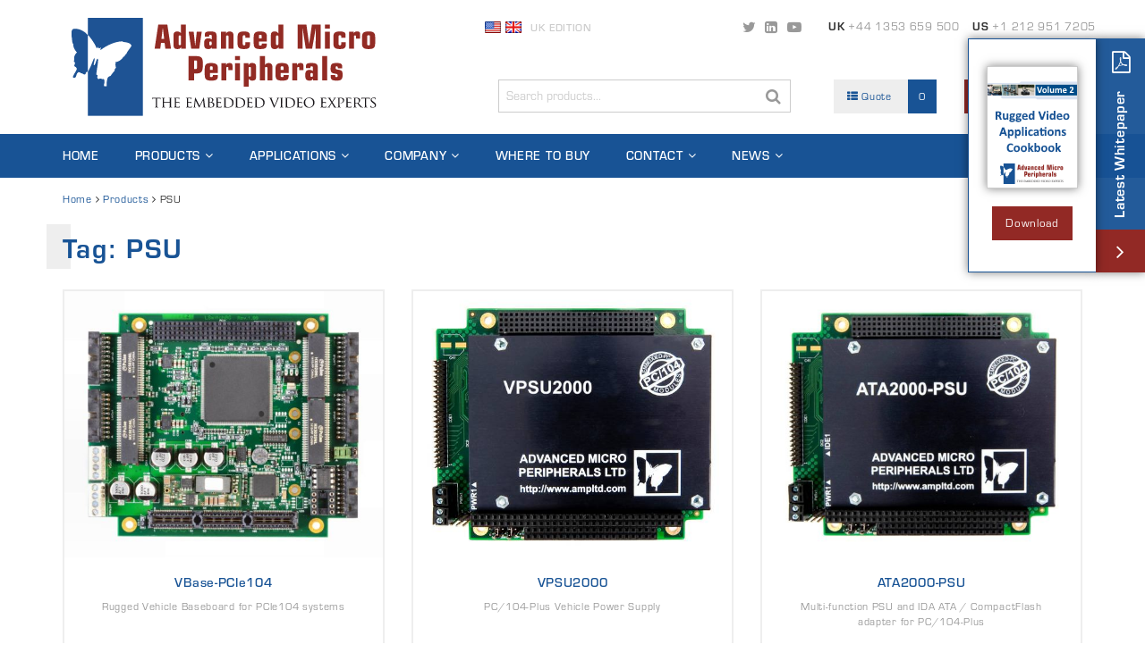

--- FILE ---
content_type: text/html; charset=UTF-8
request_url: https://www.ampltd.com/product-tag/psu/
body_size: 18992
content:
<!DOCTYPE html>
<html lang="en-GB">
<head>
	<meta charset="UTF-8">
	<meta name="viewport" content="width=device-width">
	<meta http-equiv="X-UA-Compatible" content="IE=edge">
	<title>PSU - Advanced Micro Peripherals - PC104, miniPCIe, CompactPCI Serial, XMC, VPX - Frame Grabbers, Codecs, Video Streaming, Signal Conversion</title>
	
	<link rel="shortcut icon" href="https://www.ampltd.com/wp-content/themes/amp3/assets/favicon.png" type="image/png" />
	<link rel="profile" href="http://gmpg.org/xfn/11">
	<link rel="pingback" href="https://www.ampltd.com/xmlrpc.php">
	<link href="https://www.ampltd.com/wp-content/themes/amp3/style.css" rel="stylesheet">
	<meta name='robots' content='index, follow, max-image-preview:large, max-snippet:-1, max-video-preview:-1' />
<meta name="dlm-version" content="4.9.13">
	<!-- This site is optimized with the Yoast SEO plugin v19.6.1 - https://yoast.com/wordpress/plugins/seo/ -->
	<link rel="canonical" href="https://www.ampltd.com/product-tag/psu/" />
	<meta property="og:locale" content="en_GB" />
	<meta property="og:type" content="article" />
	<meta property="og:title" content="PSU - Advanced Micro Peripherals - PC104, miniPCIe, CompactPCI Serial, XMC, VPX - Frame Grabbers, Codecs, Video Streaming, Signal Conversion" />
	<meta property="og:url" content="https://www.ampltd.com/product-tag/psu/" />
	<meta property="og:site_name" content="Advanced Micro Peripherals - PC104, miniPCIe, CompactPCI Serial, XMC, VPX - Frame Grabbers, Codecs, Video Streaming, Signal Conversion" />
	<meta name="twitter:card" content="summary" />
	<script type="application/ld+json" class="yoast-schema-graph">{"@context":"https://schema.org","@graph":[{"@type":"CollectionPage","@id":"https://www.ampltd.com/product-tag/psu/","url":"https://www.ampltd.com/product-tag/psu/","name":"PSU - Advanced Micro Peripherals - PC104, miniPCIe, CompactPCI Serial, XMC, VPX - Frame Grabbers, Codecs, Video Streaming, Signal Conversion","isPartOf":{"@id":"https://www.ampltd.com/#website"},"primaryImageOfPage":{"@id":"https://www.ampltd.com/product-tag/psu/#primaryimage"},"image":{"@id":"https://www.ampltd.com/product-tag/psu/#primaryimage"},"thumbnailUrl":"https://www.ampltd.com/wp-content/uploads/2017/06/lanswitch-8g-t.jpg","breadcrumb":{"@id":"https://www.ampltd.com/product-tag/psu/#breadcrumb"},"inLanguage":"en-GB"},{"@type":"ImageObject","inLanguage":"en-GB","@id":"https://www.ampltd.com/product-tag/psu/#primaryimage","url":"https://www.ampltd.com/wp-content/uploads/2017/06/lanswitch-8g-t.jpg","contentUrl":"https://www.ampltd.com/wp-content/uploads/2017/06/lanswitch-8g-t.jpg","width":"1100","height":"920"},{"@type":"BreadcrumbList","@id":"https://www.ampltd.com/product-tag/psu/#breadcrumb","itemListElement":[{"@type":"ListItem","position":1,"name":"Home","item":"https://www.ampltd.com/"},{"@type":"ListItem","position":2,"name":"Products","item":"https://www.ampltd.com/products/"},{"@type":"ListItem","position":3,"name":"PSU"}]},{"@type":"WebSite","@id":"https://www.ampltd.com/#website","url":"https://www.ampltd.com/","name":"Advanced Micro Peripherals - PC104, miniPCIe, CompactPCI Serial, XMC, VPX - Frame Grabbers, Codecs, Video Streaming, Signal Conversion","description":"The Embedded Video Experts","potentialAction":[{"@type":"SearchAction","target":{"@type":"EntryPoint","urlTemplate":"https://www.ampltd.com/?s={search_term_string}"},"query-input":"required name=search_term_string"}],"inLanguage":"en-GB"}]}</script>
	<!-- / Yoast SEO plugin. -->


<link rel='dns-prefetch' href='//www.ampltd.com' />
<link rel='dns-prefetch' href='//www.googletagmanager.com' />
<link rel='dns-prefetch' href='//s.w.org' />
<link rel="alternate" type="application/rss+xml" title="Advanced Micro Peripherals - PC104, miniPCIe, CompactPCI Serial, XMC, VPX - Frame Grabbers, Codecs, Video Streaming, Signal Conversion &raquo; Feed" href="https://www.ampltd.com/feed/" />
<link rel="alternate" type="application/rss+xml" title="Advanced Micro Peripherals - PC104, miniPCIe, CompactPCI Serial, XMC, VPX - Frame Grabbers, Codecs, Video Streaming, Signal Conversion &raquo; Comments Feed" href="https://www.ampltd.com/comments/feed/" />
<link rel="alternate" type="application/rss+xml" title="Advanced Micro Peripherals - PC104, miniPCIe, CompactPCI Serial, XMC, VPX - Frame Grabbers, Codecs, Video Streaming, Signal Conversion &raquo; PSU Product Tag Feed" href="https://www.ampltd.com/product-tag/psu/feed/" />
<script type="text/javascript">
window._wpemojiSettings = {"baseUrl":"https:\/\/s.w.org\/images\/core\/emoji\/14.0.0\/72x72\/","ext":".png","svgUrl":"https:\/\/s.w.org\/images\/core\/emoji\/14.0.0\/svg\/","svgExt":".svg","source":{"concatemoji":"https:\/\/www.ampltd.com\/wp-includes\/js\/wp-emoji-release.min.js?ver=6.0.2"}};
/*! This file is auto-generated */
!function(e,a,t){var n,r,o,i=a.createElement("canvas"),p=i.getContext&&i.getContext("2d");function s(e,t){var a=String.fromCharCode,e=(p.clearRect(0,0,i.width,i.height),p.fillText(a.apply(this,e),0,0),i.toDataURL());return p.clearRect(0,0,i.width,i.height),p.fillText(a.apply(this,t),0,0),e===i.toDataURL()}function c(e){var t=a.createElement("script");t.src=e,t.defer=t.type="text/javascript",a.getElementsByTagName("head")[0].appendChild(t)}for(o=Array("flag","emoji"),t.supports={everything:!0,everythingExceptFlag:!0},r=0;r<o.length;r++)t.supports[o[r]]=function(e){if(!p||!p.fillText)return!1;switch(p.textBaseline="top",p.font="600 32px Arial",e){case"flag":return s([127987,65039,8205,9895,65039],[127987,65039,8203,9895,65039])?!1:!s([55356,56826,55356,56819],[55356,56826,8203,55356,56819])&&!s([55356,57332,56128,56423,56128,56418,56128,56421,56128,56430,56128,56423,56128,56447],[55356,57332,8203,56128,56423,8203,56128,56418,8203,56128,56421,8203,56128,56430,8203,56128,56423,8203,56128,56447]);case"emoji":return!s([129777,127995,8205,129778,127999],[129777,127995,8203,129778,127999])}return!1}(o[r]),t.supports.everything=t.supports.everything&&t.supports[o[r]],"flag"!==o[r]&&(t.supports.everythingExceptFlag=t.supports.everythingExceptFlag&&t.supports[o[r]]);t.supports.everythingExceptFlag=t.supports.everythingExceptFlag&&!t.supports.flag,t.DOMReady=!1,t.readyCallback=function(){t.DOMReady=!0},t.supports.everything||(n=function(){t.readyCallback()},a.addEventListener?(a.addEventListener("DOMContentLoaded",n,!1),e.addEventListener("load",n,!1)):(e.attachEvent("onload",n),a.attachEvent("onreadystatechange",function(){"complete"===a.readyState&&t.readyCallback()})),(e=t.source||{}).concatemoji?c(e.concatemoji):e.wpemoji&&e.twemoji&&(c(e.twemoji),c(e.wpemoji)))}(window,document,window._wpemojiSettings);
</script>
<style type="text/css">
img.wp-smiley,
img.emoji {
	display: inline !important;
	border: none !important;
	box-shadow: none !important;
	height: 1em !important;
	width: 1em !important;
	margin: 0 0.07em !important;
	vertical-align: -0.1em !important;
	background: none !important;
	padding: 0 !important;
}
</style>
	<link rel='stylesheet' id='wp-block-library-css'  href='https://www.ampltd.com/wp-includes/css/dist/block-library/style.min.css?ver=6.0.2' type='text/css' media='all' />
<style id='global-styles-inline-css' type='text/css'>
body{--wp--preset--color--black: #000000;--wp--preset--color--cyan-bluish-gray: #abb8c3;--wp--preset--color--white: #ffffff;--wp--preset--color--pale-pink: #f78da7;--wp--preset--color--vivid-red: #cf2e2e;--wp--preset--color--luminous-vivid-orange: #ff6900;--wp--preset--color--luminous-vivid-amber: #fcb900;--wp--preset--color--light-green-cyan: #7bdcb5;--wp--preset--color--vivid-green-cyan: #00d084;--wp--preset--color--pale-cyan-blue: #8ed1fc;--wp--preset--color--vivid-cyan-blue: #0693e3;--wp--preset--color--vivid-purple: #9b51e0;--wp--preset--gradient--vivid-cyan-blue-to-vivid-purple: linear-gradient(135deg,rgba(6,147,227,1) 0%,rgb(155,81,224) 100%);--wp--preset--gradient--light-green-cyan-to-vivid-green-cyan: linear-gradient(135deg,rgb(122,220,180) 0%,rgb(0,208,130) 100%);--wp--preset--gradient--luminous-vivid-amber-to-luminous-vivid-orange: linear-gradient(135deg,rgba(252,185,0,1) 0%,rgba(255,105,0,1) 100%);--wp--preset--gradient--luminous-vivid-orange-to-vivid-red: linear-gradient(135deg,rgba(255,105,0,1) 0%,rgb(207,46,46) 100%);--wp--preset--gradient--very-light-gray-to-cyan-bluish-gray: linear-gradient(135deg,rgb(238,238,238) 0%,rgb(169,184,195) 100%);--wp--preset--gradient--cool-to-warm-spectrum: linear-gradient(135deg,rgb(74,234,220) 0%,rgb(151,120,209) 20%,rgb(207,42,186) 40%,rgb(238,44,130) 60%,rgb(251,105,98) 80%,rgb(254,248,76) 100%);--wp--preset--gradient--blush-light-purple: linear-gradient(135deg,rgb(255,206,236) 0%,rgb(152,150,240) 100%);--wp--preset--gradient--blush-bordeaux: linear-gradient(135deg,rgb(254,205,165) 0%,rgb(254,45,45) 50%,rgb(107,0,62) 100%);--wp--preset--gradient--luminous-dusk: linear-gradient(135deg,rgb(255,203,112) 0%,rgb(199,81,192) 50%,rgb(65,88,208) 100%);--wp--preset--gradient--pale-ocean: linear-gradient(135deg,rgb(255,245,203) 0%,rgb(182,227,212) 50%,rgb(51,167,181) 100%);--wp--preset--gradient--electric-grass: linear-gradient(135deg,rgb(202,248,128) 0%,rgb(113,206,126) 100%);--wp--preset--gradient--midnight: linear-gradient(135deg,rgb(2,3,129) 0%,rgb(40,116,252) 100%);--wp--preset--duotone--dark-grayscale: url('#wp-duotone-dark-grayscale');--wp--preset--duotone--grayscale: url('#wp-duotone-grayscale');--wp--preset--duotone--purple-yellow: url('#wp-duotone-purple-yellow');--wp--preset--duotone--blue-red: url('#wp-duotone-blue-red');--wp--preset--duotone--midnight: url('#wp-duotone-midnight');--wp--preset--duotone--magenta-yellow: url('#wp-duotone-magenta-yellow');--wp--preset--duotone--purple-green: url('#wp-duotone-purple-green');--wp--preset--duotone--blue-orange: url('#wp-duotone-blue-orange');--wp--preset--font-size--small: 13px;--wp--preset--font-size--medium: 20px;--wp--preset--font-size--large: 36px;--wp--preset--font-size--x-large: 42px;}.has-black-color{color: var(--wp--preset--color--black) !important;}.has-cyan-bluish-gray-color{color: var(--wp--preset--color--cyan-bluish-gray) !important;}.has-white-color{color: var(--wp--preset--color--white) !important;}.has-pale-pink-color{color: var(--wp--preset--color--pale-pink) !important;}.has-vivid-red-color{color: var(--wp--preset--color--vivid-red) !important;}.has-luminous-vivid-orange-color{color: var(--wp--preset--color--luminous-vivid-orange) !important;}.has-luminous-vivid-amber-color{color: var(--wp--preset--color--luminous-vivid-amber) !important;}.has-light-green-cyan-color{color: var(--wp--preset--color--light-green-cyan) !important;}.has-vivid-green-cyan-color{color: var(--wp--preset--color--vivid-green-cyan) !important;}.has-pale-cyan-blue-color{color: var(--wp--preset--color--pale-cyan-blue) !important;}.has-vivid-cyan-blue-color{color: var(--wp--preset--color--vivid-cyan-blue) !important;}.has-vivid-purple-color{color: var(--wp--preset--color--vivid-purple) !important;}.has-black-background-color{background-color: var(--wp--preset--color--black) !important;}.has-cyan-bluish-gray-background-color{background-color: var(--wp--preset--color--cyan-bluish-gray) !important;}.has-white-background-color{background-color: var(--wp--preset--color--white) !important;}.has-pale-pink-background-color{background-color: var(--wp--preset--color--pale-pink) !important;}.has-vivid-red-background-color{background-color: var(--wp--preset--color--vivid-red) !important;}.has-luminous-vivid-orange-background-color{background-color: var(--wp--preset--color--luminous-vivid-orange) !important;}.has-luminous-vivid-amber-background-color{background-color: var(--wp--preset--color--luminous-vivid-amber) !important;}.has-light-green-cyan-background-color{background-color: var(--wp--preset--color--light-green-cyan) !important;}.has-vivid-green-cyan-background-color{background-color: var(--wp--preset--color--vivid-green-cyan) !important;}.has-pale-cyan-blue-background-color{background-color: var(--wp--preset--color--pale-cyan-blue) !important;}.has-vivid-cyan-blue-background-color{background-color: var(--wp--preset--color--vivid-cyan-blue) !important;}.has-vivid-purple-background-color{background-color: var(--wp--preset--color--vivid-purple) !important;}.has-black-border-color{border-color: var(--wp--preset--color--black) !important;}.has-cyan-bluish-gray-border-color{border-color: var(--wp--preset--color--cyan-bluish-gray) !important;}.has-white-border-color{border-color: var(--wp--preset--color--white) !important;}.has-pale-pink-border-color{border-color: var(--wp--preset--color--pale-pink) !important;}.has-vivid-red-border-color{border-color: var(--wp--preset--color--vivid-red) !important;}.has-luminous-vivid-orange-border-color{border-color: var(--wp--preset--color--luminous-vivid-orange) !important;}.has-luminous-vivid-amber-border-color{border-color: var(--wp--preset--color--luminous-vivid-amber) !important;}.has-light-green-cyan-border-color{border-color: var(--wp--preset--color--light-green-cyan) !important;}.has-vivid-green-cyan-border-color{border-color: var(--wp--preset--color--vivid-green-cyan) !important;}.has-pale-cyan-blue-border-color{border-color: var(--wp--preset--color--pale-cyan-blue) !important;}.has-vivid-cyan-blue-border-color{border-color: var(--wp--preset--color--vivid-cyan-blue) !important;}.has-vivid-purple-border-color{border-color: var(--wp--preset--color--vivid-purple) !important;}.has-vivid-cyan-blue-to-vivid-purple-gradient-background{background: var(--wp--preset--gradient--vivid-cyan-blue-to-vivid-purple) !important;}.has-light-green-cyan-to-vivid-green-cyan-gradient-background{background: var(--wp--preset--gradient--light-green-cyan-to-vivid-green-cyan) !important;}.has-luminous-vivid-amber-to-luminous-vivid-orange-gradient-background{background: var(--wp--preset--gradient--luminous-vivid-amber-to-luminous-vivid-orange) !important;}.has-luminous-vivid-orange-to-vivid-red-gradient-background{background: var(--wp--preset--gradient--luminous-vivid-orange-to-vivid-red) !important;}.has-very-light-gray-to-cyan-bluish-gray-gradient-background{background: var(--wp--preset--gradient--very-light-gray-to-cyan-bluish-gray) !important;}.has-cool-to-warm-spectrum-gradient-background{background: var(--wp--preset--gradient--cool-to-warm-spectrum) !important;}.has-blush-light-purple-gradient-background{background: var(--wp--preset--gradient--blush-light-purple) !important;}.has-blush-bordeaux-gradient-background{background: var(--wp--preset--gradient--blush-bordeaux) !important;}.has-luminous-dusk-gradient-background{background: var(--wp--preset--gradient--luminous-dusk) !important;}.has-pale-ocean-gradient-background{background: var(--wp--preset--gradient--pale-ocean) !important;}.has-electric-grass-gradient-background{background: var(--wp--preset--gradient--electric-grass) !important;}.has-midnight-gradient-background{background: var(--wp--preset--gradient--midnight) !important;}.has-small-font-size{font-size: var(--wp--preset--font-size--small) !important;}.has-medium-font-size{font-size: var(--wp--preset--font-size--medium) !important;}.has-large-font-size{font-size: var(--wp--preset--font-size--large) !important;}.has-x-large-font-size{font-size: var(--wp--preset--font-size--x-large) !important;}
</style>
<link rel='stylesheet' id='lgc-unsemantic-grid-responsive-tablet-css'  href='https://www.ampltd.com/wp-content/plugins/lightweight-grid-columns/css/unsemantic-grid-responsive-tablet.css?ver=1.0' type='text/css' media='all' />
<script type='text/javascript' src='https://www.ampltd.com/wp-includes/js/jquery/jquery.min.js?ver=3.6.0' id='jquery-core-js'></script>
<script type='text/javascript' src='https://www.ampltd.com/wp-includes/js/jquery/jquery-migrate.min.js?ver=3.3.2' id='jquery-migrate-js'></script>
<script type='text/javascript' src='https://www.ampltd.com/wp-content/plugins/agile-crm-lead-management/js/inputsubmit.js?ver=6.0.2' id='feautre-js'></script>

<!-- Google Analytics snippet added by Site Kit -->
<script type='text/javascript' src='https://www.googletagmanager.com/gtag/js?id=GT-MK92J99' id='google_gtagjs-js' async></script>
<script type='text/javascript' id='google_gtagjs-js-after'>
window.dataLayer = window.dataLayer || [];function gtag(){dataLayer.push(arguments);}
gtag("js", new Date());
gtag("set", "developer_id.dZTNiMT", true);
gtag("config", "GT-MK92J99");
</script>

<!-- End Google Analytics snippet added by Site Kit -->
<link rel="https://api.w.org/" href="https://www.ampltd.com/wp-json/" /><link rel="EditURI" type="application/rsd+xml" title="RSD" href="https://www.ampltd.com/xmlrpc.php?rsd" />
<link rel="wlwmanifest" type="application/wlwmanifest+xml" href="https://www.ampltd.com/wp-includes/wlwmanifest.xml" /> 
<meta name="generator" content="Site Kit by Google 1.103.0" />		<!--[if lt IE 9]>
			<link rel="stylesheet" href="https://www.ampltd.com/wp-content/plugins/lightweight-grid-columns/css/ie.min.css" />
		<![endif]-->
	<script type="text/javascript">
	window._se_plugin_version = '8.1.9';
</script>
  	<script src="https://www.ampltd.com/wp-content/themes/amp3/assets/js/main-min.js"></script>
	<script src="https://use.typekit.net/hak8zwy.js"></script>
	<script>try{Typekit.load({ async: true });}catch(e){}</script>
	</head>
<body class="archive tax-product-tags term-psu term-71 mac chrome ch131">
<div class="page">

<header id="header">

    <div class="container">

		<div class="header_main">

			<div class="middle">

				<div class="row">

					<div class="col-md-4 col-sm-5 col-xs-6">

						<div class="logo">
							
							<a href="https://www.ampltd.com">
								<img src="https://www.ampltd.com/wp-content/themes/amp3/assets/svg/logo.svg" width="360" alt="Advanced Micro Peripherals &#8211; PC104, miniPCIe, CompactPCI Serial, XMC, VPX &#8211; Frame Grabbers, Codecs, Video Streaming, Signal Conversion - The Embedded Video Experts" class="img-responsive" />
							</a>
						</div>

					</div>

					<div class="col-md-7 col-md-offset-1 col-sm-7 col-sm-offset-0 col-xs-3 col-xs-offset-3">

						<div class="row">
							<div class="top hidden-sm hidden-xs clearfix">
								<div class="left_section">
									<div class="site_switcher">
										<a href="http://www.amp-usa.com/"><img src="https://www.ampltd.com/wp-content/themes/amp3/assets/images/flag_usa.gif" width="18" height="13" alt="US Edition" /></a>
										<a href="http://www.ampltd.com/"><img src="https://www.ampltd.com/wp-content/themes/amp3/assets/images/flag_gb.gif" width="18" height="13" alt="UK Edition" /></a>
										<span>uk Edition</span>
									</div>
								</div>
								<div class="right_section">
									<div class="contact_details">
										<div class="social">
											<a href="https://twitter.com/adv_micro_Perip" target="_blank"><span class="fa fa-twitter"></span></a>
											<a href="https://www.linkedin.com/company/advanced-micro-peripherals" target="_blank"><span class="fa fa-linkedin-square"></span></a>
											<a href="http://www.youtube.com/channel/UCxYSKOJ6mJRVFODKupiNliw?feature=watch" target="_blank"><span class="fa fa-youtube-play"></span></a>
										</div>
										<div class="contact">
											<span><strong>UK</strong> +44 1353 659 500</span>
											<span><strong>US</strong> +1 212 951 7205</span>
										</div>
									</div>
								</div>
							</div>
						</div>
						<div class="row no-gutters push_down">
							<div class="col-md-4 col-lg-6 hidden-sm hidden-xs">
								<form action="https://www.ampltd.com" class="header_search" method="get">
									<input type="text" name="s" placeholder="Search products..." id="search_form_header" />
									<button type="submit"><span class="fa fa-search"></span></button>
								</form>
							</div>
							<div class="col-md-4 col-sm-5 col-lg-3 hidden-xs">
																<a href="https://www.ampltd.com/members/" class="quote_list"><i class="fa fa-th-list"></i> Quote <span>0</span></a>
															</div>
							<div class="col-md-4 col-sm-5 col-lg-3 hidden-xs">
																<a href="#" class="members_area" data-toggle="modal" data-target="#user_modal"><i class="fa fa-users"></i> Members Area</a>
															</div>
							<div class="col-sm-2 hidden-md hidden-lg">
								<div class="text-right">
									<a class="hamburger hamburger--spring js-hamburger" href="#mobile_menu">
									    <span class="hamburger-box">
											<span class="hamburger-inner"></span>
										</span>
									</a>
								</div>
							</div>
						</div>

					</div>

				</div>

			</div>

		</div>

    </div>

	<nav id="navigation" class="hidden-sm hidden-xs">
		<div class="container">
			<ul class="main list-unstyled">
				<li class="butterfly">
					<svg width="25" height="25" version="1.1" id="butterfly" xmlns="http://www.w3.org/2000/svg" xmlns:xlink="http://www.w3.org/1999/xlink" x="0px" y="0px"
						 viewBox="0 0 115.9 111.7" style="fill:#fff" xml:space="preserve">
					<path d="M31.5,83.3c-6.7,1.9-1.7,5.7-6.8,5.8c-4-1.3-2.8-2.6-6.4-2.3c-1.7-2.6-2.7-1.7-4.9-2.2c-6,3.5-2.1,12-9.7,10.7
						c-4.4-0.7,7.4-14.3,6.5-17.8c-2.6-6.1-7-1.5-3.5-10c0.5-1.2-0.4-2-2.2-4.1C6.8,57,4.5,57,5.1,56.2c0.8-6.2,5.5-9.8,5.5-9.8
						s-7.9-8-7.1-16.5c-2.7-0.5-2.3-13.5-3-11.6c0.1-4-2-15.2,2.4-17.3c3.8-1.8,16.1-2.2,28.4,10.9v0.3c0.3-1.4,12.6,14,17.3,25.6
						c1.9,0.7,0.6-2.7,2.2-2.9c0.3,0-0.1,2.2,1.9,2.8c2,0.6,2.9-1.8,4.3-0.6c0.9,0.8-3.4,2.6-0.5,3.9C68.1,32,84.4,24.4,97.9,24.3
						c1.9,2.5,14.8,0.5,17.9,8c-0.2,3.2-7.1,9.2-10,16.3c-2.2,1.1-2.9,5.6-5.9,5.8c-1.4,4.3-11.7,11.5-14.7,9.5c-0.2,5.5-1,5.9,0.6,11.3
						c-0.3,1.1-3.9,3.8-2.5,6.3c-3.3,3.1-5.2,6.1-8,9.9c-7.1,2.7-4.5,4-6.1,4.7c-1.4,6.6-2,9.8-1.6,15.5c-10.7,1.4-1.4-5.1-4.9-13.2
						c-0.6-0.9-1.7-0.6-3.7-0.5c-2.8-2.2-4.7-1-7.6-0.1c-4.9-4.6,2.3-7.9-3.9-8.4c1.1-12.5,5.6-31.8,2.5-31.5c-2.3,0.2-4.2,13.4-6.7,13
						c-2.5-0.5,3.3-14.1,0.2-13.7c-1.4,0.2-5.5,15.8-12.2,26.1"/>
					</svg>
				</li>
				<li id="menu-item-32" class="menu-item menu-item-type-post_type menu-item-object-page menu-item-home menu-item-32"><a href="https://www.ampltd.com/">Home</a></li>
<li id="menu-item-59" class="menu-item menu-item-type-post_type_archive menu-item-object-products menu-item-has-children menu-item-59"><a href="https://www.ampltd.com/products/">Products</a>
<ul class="sub-menu">
	<li id="menu-item-3359" class="menu-item menu-item-type-taxonomy menu-item-object-product-categories menu-item-3359"><a href="https://www.ampltd.com/product-categories/artificial-intelligence/">Artificial Intelligence</a></li>
	<li id="menu-item-3467" class="menu-item menu-item-type-custom menu-item-object-custom menu-item-3467"><a href="https://www.ampltd.com/product-categories/rugged-video-appliances/">Rugged Video Appliances</a></li>
	<li id="menu-item-547" class="menu-item menu-item-type-taxonomy menu-item-object-product-categories menu-item-547"><a href="https://www.ampltd.com/product-categories/dvr-video-streaming/">DVR &amp; Video Streaming</a></li>
	<li id="menu-item-546" class="menu-item menu-item-type-taxonomy menu-item-object-product-categories menu-item-546"><a href="https://www.ampltd.com/product-categories/h-264mpeg4-codec/">H.264/MPEG4 Codec</a></li>
	<li id="menu-item-544" class="menu-item menu-item-type-taxonomy menu-item-object-product-categories menu-item-544"><a href="https://www.ampltd.com/product-categories/video-capture-frame-grabber/">Video Capture Frame Grabber</a></li>
	<li id="menu-item-545" class="menu-item menu-item-type-taxonomy menu-item-object-product-categories menu-item-545"><a href="https://www.ampltd.com/product-categories/video-annotation-overlay/">Video Annotation &amp; Mixing</a></li>
	<li id="menu-item-548" class="menu-item menu-item-type-taxonomy menu-item-object-product-categories menu-item-548"><a href="https://www.ampltd.com/product-categories/video-display-format-converters/">Video Display Format Converters</a></li>
	<li id="menu-item-549" class="menu-item menu-item-type-taxonomy menu-item-object-product-categories menu-item-549"><a href="https://www.ampltd.com/product-categories/communications-peripherals/">Communications &amp; Peripherals</a></li>
	<li id="menu-item-550" class="menu-item menu-item-type-taxonomy menu-item-object-product-categories menu-item-550"><a href="https://www.ampltd.com/product-categories/single-board-computers/">Single Board Computers</a></li>
	<li id="menu-item-915" class="menu-item menu-item-type-taxonomy menu-item-object-product-categories menu-item-915"><a href="https://www.ampltd.com/product-categories/legacy-boards/">Legacy Boards</a></li>
	<li id="menu-item-1102" class="menu-item menu-item-type-post_type menu-item-object-page menu-item-1102"><a href="https://www.ampltd.com/custom-design/">Custom Design</a></li>
</ul>
</li>
<li id="menu-item-44" class="menu-item menu-item-type-post_type_archive menu-item-object-applications menu-item-has-children menu-item-44"><a href="https://www.ampltd.com/applications/">Applications</a>
<ul class="sub-menu">
	<li id="menu-item-313" class="menu-item menu-item-type-taxonomy menu-item-object-application-categories menu-item-313"><a href="https://www.ampltd.com/application-sector/commercial/">Commercial</a></li>
	<li id="menu-item-314" class="menu-item menu-item-type-taxonomy menu-item-object-application-categories menu-item-314"><a href="https://www.ampltd.com/application-sector/industrial/">Industrial</a></li>
	<li id="menu-item-315" class="menu-item menu-item-type-taxonomy menu-item-object-application-categories menu-item-315"><a href="https://www.ampltd.com/application-sector/security-safety/">Security &amp; Safety</a></li>
	<li id="menu-item-316" class="menu-item menu-item-type-taxonomy menu-item-object-application-categories menu-item-316"><a href="https://www.ampltd.com/application-sector/traffic/">Traffic</a></li>
	<li id="menu-item-317" class="menu-item menu-item-type-taxonomy menu-item-object-application-categories menu-item-317"><a href="https://www.ampltd.com/application-sector/transportation/">Transportation</a></li>
	<li id="menu-item-318" class="menu-item menu-item-type-taxonomy menu-item-object-application-categories menu-item-318"><a href="https://www.ampltd.com/application-sector/defence/">Defence</a></li>
</ul>
</li>
<li id="menu-item-45" class="menu-item menu-item-type-custom menu-item-object-custom menu-item-has-children menu-item-45"><a href="#">Company</a>
<ul class="sub-menu">
	<li id="menu-item-46" class="menu-item menu-item-type-post_type menu-item-object-page menu-item-46"><a href="https://www.ampltd.com/about/">About</a></li>
	<li id="menu-item-2223" class="menu-item menu-item-type-post_type menu-item-object-page menu-item-2223"><a href="https://www.ampltd.com/careers/">Careers</a></li>
	<li id="menu-item-3227" class="menu-item menu-item-type-post_type menu-item-object-page menu-item-3227"><a href="https://www.ampltd.com/vpx/">VPX</a></li>
	<li id="menu-item-2757" class="menu-item menu-item-type-post_type menu-item-object-page menu-item-2757"><a href="https://www.ampltd.com/pc104/">PC104</a></li>
	<li id="menu-item-2758" class="menu-item menu-item-type-post_type menu-item-object-page menu-item-2758"><a href="https://www.ampltd.com/minipcie/">miniPCIe</a></li>
	<li id="menu-item-2759" class="menu-item menu-item-type-post_type menu-item-object-page menu-item-2759"><a href="https://www.ampltd.com/compactpci-serial/">CompactPCI Serial</a></li>
	<li id="menu-item-2763" class="menu-item menu-item-type-post_type menu-item-object-page menu-item-2763"><a href="https://www.ampltd.com/pmc-xmc/">PMC / XMC</a></li>
	<li id="menu-item-2762" class="menu-item menu-item-type-post_type menu-item-object-page menu-item-2762"><a href="https://www.ampltd.com/mini-pci/">mini PCI</a></li>
	<li id="menu-item-2761" class="menu-item menu-item-type-post_type menu-item-object-page menu-item-2761"><a href="https://www.ampltd.com/pci/">PCI</a></li>
	<li id="menu-item-2760" class="menu-item menu-item-type-post_type menu-item-object-page menu-item-2760"><a href="https://www.ampltd.com/compactpci/">CompactPCI</a></li>
</ul>
</li>
<li id="menu-item-31" class="menu-item menu-item-type-post_type menu-item-object-page menu-item-31"><a href="https://www.ampltd.com/find-a-distributor/">Where to Buy</a></li>
<li id="menu-item-30" class="menu-item menu-item-type-post_type menu-item-object-page menu-item-has-children menu-item-30"><a href="https://www.ampltd.com/contact-us/">Contact</a>
<ul class="sub-menu">
	<li id="menu-item-2887" class="menu-item menu-item-type-post_type menu-item-object-page menu-item-2887"><a href="https://www.ampltd.com/contact-us/contact-sales/">Contact Sales</a></li>
	<li id="menu-item-2888" class="menu-item menu-item-type-post_type menu-item-object-page menu-item-2888"><a href="https://www.ampltd.com/contact-us/contact-support/">Contact Support</a></li>
</ul>
</li>
<li id="menu-item-33" class="menu-item menu-item-type-post_type menu-item-object-page current_page_parent menu-item-has-children menu-item-33"><a href="https://www.ampltd.com/news/">News</a>
<ul class="sub-menu">
	<li id="menu-item-3206" class="menu-item menu-item-type-post_type menu-item-object-page menu-item-3206"><a href="https://www.ampltd.com/news/upcoming-products/">Upcoming Products</a></li>
</ul>
</li>
			</ul>
		</div>
	</nav>

</header>
<div class="container hidden-xs"><p id="breadcrumbs"><span><span><a href="https://www.ampltd.com/">Home</a> <i class="fa fa-angle-right"></i> <span><a href="https://www.ampltd.com/products/">Products</a> <i class="fa fa-angle-right"></i> <span class="breadcrumb_last" aria-current="page">PSU</span></span></span></span></p></div>

<div class="page_content products_archive">

    <div class="container">

        <h1 class="block_title page_title">Tag: PSU</h1>

        
        
		            <div class="product_list">
                <div class="row">
                                    
<div class="col-lg-4 col-sm-6 col-xs-12">

    <div class="product">

        <div class="inner">

            <a href="#" data-toggle="modal" data-target="#modal2313">
                                    <img src="https://www.ampltd.com/wp-content/uploads/2017/06/lanswitch-8g-t-550x460.jpg" class="attachment-product size-product wp-post-image img-responsive " alt="" srcset="https://www.ampltd.com/wp-content/uploads/2017/06/lanswitch-8g-t-550x460.jpg 550w, https://www.ampltd.com/wp-content/uploads/2017/06/lanswitch-8g-t-300x251.jpg 300w, https://www.ampltd.com/wp-content/uploads/2017/06/lanswitch-8g-t-768x642.jpg 768w, https://www.ampltd.com/wp-content/uploads/2017/06/lanswitch-8g-t-1024x856.jpg 1024w, https://www.ampltd.com/wp-content/uploads/2017/06/lanswitch-8g-t.jpg 1100w" sizes="(max-width: 550px) 100vw, 550px" />                            </a>

            <div class="content">
                <h3 class="product_name"><a href="https://www.ampltd.com/products/stand-alone-ethernet-vbase-pcie104/">VBase-PCIe104</a></h3>
                                    <span class="short_desc">Rugged Vehicle Baseboard for PCIe104 systems</span>
                            </div>

        </div>

        <div class="actions clearfix">
                        <a href="#" class=" button small plus grey no_shadow " data-product-id="2313" data-toggle="modal" data-target="#user_modal">Add to<br>Quote</a>
            			<a href="#" data-toggle="modal" data-target="#modal2313" class="more small button blue no_shadow">Quick<br>View</a>
			<a href="https://www.ampltd.com/products/stand-alone-ethernet-vbase-pcie104/" class="more small button blue no_shadow">Product<br>Page</a>
        </div>

    </div>

</div>

<div class="modal fade" role="dialog" id="modal2313" tabindex="-1" aria-labelledby="modal2313_label" aria-hidden="true">
	<div class="modal-dialog">
		<div class="modal-content product_modal">
			<div class="modal-header">
        		<button type="button" class="close" data-dismiss="modal" aria-hidden="true">&times;</button>
        		<h3 class="modal-title" id="modal2313_label">VBase-PCIe104</h3>
      		</div>
			<div class="modal-body">
								<div>
					<img src="https://www.ampltd.com/wp-content/uploads/2017/06/lanswitch-8g-t-550x460.jpg" class="attachment-product size-product wp-post-image img-responsive " alt="" loading="lazy" srcset="https://www.ampltd.com/wp-content/uploads/2017/06/lanswitch-8g-t-550x460.jpg 550w, https://www.ampltd.com/wp-content/uploads/2017/06/lanswitch-8g-t-300x251.jpg 300w, https://www.ampltd.com/wp-content/uploads/2017/06/lanswitch-8g-t-768x642.jpg 768w, https://www.ampltd.com/wp-content/uploads/2017/06/lanswitch-8g-t-1024x856.jpg 1024w, https://www.ampltd.com/wp-content/uploads/2017/06/lanswitch-8g-t.jpg 1100w" sizes="(max-width: 550px) 100vw, 550px" />				</div>
								<div>
										<p class="short_desc">Rugged Vehicle Baseboard for PCIe104 systems</p>
										<ul>
<li>Integrated vehicle power supply</li>
<li>8 Port Gigabit Ethernet Switch/Fabric</li>
<li>miniPCIe socket</li>
<li>mSATA socket</li>
</ul>
					                    <div class="product_tags">
                        <strong><i class="fa fa-tags"></i></strong>
                                                <span class="label label-default"><a href="https://www.ampltd.com/product-tag/psu/">PSU</a></span>
                                                <span class="label label-default"><a href="https://www.ampltd.com/product-tag/ethernet/">Ethernet</a></span>
                                            </div>
                    					<div class="text-right">
						<a class="button small red" href="https://www.ampltd.com/products/stand-alone-ethernet-vbase-pcie104/">Visit Product page</a>	
					</div>
				</div>
			</div>
		</div>
	</div>
</div>
                                    
<div class="col-lg-4 col-sm-6 col-xs-12">

    <div class="product">

        <div class="inner">

            <a href="#" data-toggle="modal" data-target="#modal467">
                                    <img src="https://www.ampltd.com/wp-content/uploads/2017/06/vpsu2000-t.jpg" class="attachment-product size-product wp-post-image img-responsive " alt="" loading="lazy" srcset="https://www.ampltd.com/wp-content/uploads/2017/06/vpsu2000-t.jpg 550w, https://www.ampltd.com/wp-content/uploads/2017/06/vpsu2000-t-300x251.jpg 300w" sizes="(max-width: 550px) 100vw, 550px" />                            </a>

            <div class="content">
                <h3 class="product_name"><a href="https://www.ampltd.com/products/pc104-psu-vpsu2000/">VPSU2000</a></h3>
                                    <span class="short_desc">PC/104-Plus Vehicle Power Supply</span>
                            </div>

        </div>

        <div class="actions clearfix">
                        <a href="#" class=" button small plus grey no_shadow " data-product-id="467" data-toggle="modal" data-target="#user_modal">Add to<br>Quote</a>
            			<a href="#" data-toggle="modal" data-target="#modal467" class="more small button blue no_shadow">Quick<br>View</a>
			<a href="https://www.ampltd.com/products/pc104-psu-vpsu2000/" class="more small button blue no_shadow">Product<br>Page</a>
        </div>

    </div>

</div>

<div class="modal fade" role="dialog" id="modal467" tabindex="-1" aria-labelledby="modal467_label" aria-hidden="true">
	<div class="modal-dialog">
		<div class="modal-content product_modal">
			<div class="modal-header">
        		<button type="button" class="close" data-dismiss="modal" aria-hidden="true">&times;</button>
        		<h3 class="modal-title" id="modal467_label">VPSU2000</h3>
      		</div>
			<div class="modal-body">
								<div>
					<img src="https://www.ampltd.com/wp-content/uploads/2017/06/vpsu2000-t.jpg" class="attachment-product size-product wp-post-image img-responsive " alt="" loading="lazy" srcset="https://www.ampltd.com/wp-content/uploads/2017/06/vpsu2000-t.jpg 550w, https://www.ampltd.com/wp-content/uploads/2017/06/vpsu2000-t-300x251.jpg 300w" sizes="(max-width: 550px) 100vw, 550px" />				</div>
								<div>
										<p class="short_desc">PC/104-Plus Vehicle Power Supply</p>
										<ul class="bulleted">
<li>Wide DC Input range &#8211; from +8V to 30V</li>
<li>Input reverse voltage and transient protection</li>
<li>Power to PC/104 and PC/104-<em>Plus</em> connectors</li>
<li>Compact 3.6” x 3.8” PC/104-<em>Plus</em> stackable card</li>
</ul>
					                    <div class="product_tags">
                        <strong><i class="fa fa-tags"></i></strong>
                                                <span class="label label-default"><a href="https://www.ampltd.com/product-tag/psu/">PSU</a></span>
                                            </div>
                    					<div class="text-right">
						<a class="button small red" href="https://www.ampltd.com/products/pc104-psu-vpsu2000/">Visit Product page</a>	
					</div>
				</div>
			</div>
		</div>
	</div>
</div>
                                    
<div class="col-lg-4 col-sm-6 col-xs-12">

    <div class="product">

        <div class="inner">

            <a href="#" data-toggle="modal" data-target="#modal454">
                                    <img src="https://www.ampltd.com/wp-content/uploads/2017/06/ata2000-psu-t-550x460.jpg" class="attachment-product size-product wp-post-image img-responsive " alt="" loading="lazy" srcset="https://www.ampltd.com/wp-content/uploads/2017/06/ata2000-psu-t-550x460.jpg 550w, https://www.ampltd.com/wp-content/uploads/2017/06/ata2000-psu-t-300x251.jpg 300w, https://www.ampltd.com/wp-content/uploads/2017/06/ata2000-psu-t-768x642.jpg 768w, https://www.ampltd.com/wp-content/uploads/2017/06/ata2000-psu-t-1024x856.jpg 1024w, https://www.ampltd.com/wp-content/uploads/2017/06/ata2000-psu-t.jpg 1100w" sizes="(max-width: 550px) 100vw, 550px" />                            </a>

            <div class="content">
                <h3 class="product_name"><a href="https://www.ampltd.com/products/pc104-psu-ata2000-psu/">ATA2000-PSU</a></h3>
                                    <span class="short_desc">Multi-function PSU and IDA ATA / CompactFlash adapter for PC/104-Plus</span>
                            </div>

        </div>

        <div class="actions clearfix">
                        <a href="#" class=" button small plus grey no_shadow " data-product-id="454" data-toggle="modal" data-target="#user_modal">Add to<br>Quote</a>
            			<a href="#" data-toggle="modal" data-target="#modal454" class="more small button blue no_shadow">Quick<br>View</a>
			<a href="https://www.ampltd.com/products/pc104-psu-ata2000-psu/" class="more small button blue no_shadow">Product<br>Page</a>
        </div>

    </div>

</div>

<div class="modal fade" role="dialog" id="modal454" tabindex="-1" aria-labelledby="modal454_label" aria-hidden="true">
	<div class="modal-dialog">
		<div class="modal-content product_modal">
			<div class="modal-header">
        		<button type="button" class="close" data-dismiss="modal" aria-hidden="true">&times;</button>
        		<h3 class="modal-title" id="modal454_label">ATA2000-PSU</h3>
      		</div>
			<div class="modal-body">
								<div>
					<img src="https://www.ampltd.com/wp-content/uploads/2017/06/ata2000-psu-t-550x460.jpg" class="attachment-product size-product wp-post-image img-responsive " alt="" loading="lazy" srcset="https://www.ampltd.com/wp-content/uploads/2017/06/ata2000-psu-t-550x460.jpg 550w, https://www.ampltd.com/wp-content/uploads/2017/06/ata2000-psu-t-300x251.jpg 300w, https://www.ampltd.com/wp-content/uploads/2017/06/ata2000-psu-t-768x642.jpg 768w, https://www.ampltd.com/wp-content/uploads/2017/06/ata2000-psu-t-1024x856.jpg 1024w, https://www.ampltd.com/wp-content/uploads/2017/06/ata2000-psu-t.jpg 1100w" sizes="(max-width: 550px) 100vw, 550px" />				</div>
								<div>
										<p class="short_desc">Multi-function PSU and IDA ATA / CompactFlash adapter for PC/104-Plus</p>
										<ul class="bulleted">
<li>Wide DC Input range &#8211; from +8V to 30V</li>
<li>Input reverse voltage and transient protection</li>
<li>Rugged PC/104-<em>Plus</em> form factor</li>
</ul>
					                    <div class="product_tags">
                        <strong><i class="fa fa-tags"></i></strong>
                                                <span class="label label-default"><a href="https://www.ampltd.com/product-tag/psu/">PSU</a></span>
                                                <span class="label label-default"><a href="https://www.ampltd.com/product-tag/compactflash/">CompactFlash</a></span>
                                            </div>
                    					<div class="text-right">
						<a class="button small red" href="https://www.ampltd.com/products/pc104-psu-ata2000-psu/">Visit Product page</a>	
					</div>
				</div>
			</div>
		</div>
	</div>
</div>
                                </div>
            </div>
        
    </div>

</div>

<footer id="footer">
    <div class="link_dump hidden-xs">

        <div class="container">

            <div class="row">

                <div class="col-md-3 col-sm-6">
                    <ul class="list-unstyled">
                        <li id="menu-item-71" class="menu-item menu-item-type-post_type_archive menu-item-object-products menu-item-71"><a href="https://www.ampltd.com/products/">Products</a></li>
<li id="menu-item-3361" class="menu-item menu-item-type-taxonomy menu-item-object-product-categories menu-item-3361"><a href="https://www.ampltd.com/product-categories/artificial-intelligence/">Artificial Intelligence</a></li>
<li id="menu-item-3468" class="menu-item menu-item-type-custom menu-item-object-custom menu-item-3468"><a href="https://www.ampltd.com/product-categories/rugged-video-appliances/">Rugged Video Appliances</a></li>
<li id="menu-item-917" class="menu-item menu-item-type-taxonomy menu-item-object-product-categories menu-item-917"><a href="https://www.ampltd.com/product-categories/video-capture-frame-grabber/">Video Capture Frame Grabber</a></li>
<li id="menu-item-918" class="menu-item menu-item-type-taxonomy menu-item-object-product-categories menu-item-918"><a href="https://www.ampltd.com/product-categories/video-annotation-overlay/">Video Annotation &amp; Mixing</a></li>
<li id="menu-item-919" class="menu-item menu-item-type-taxonomy menu-item-object-product-categories menu-item-919"><a href="https://www.ampltd.com/product-categories/h-264mpeg4-codec/">H.264/MPEG4 Codec</a></li>
<li id="menu-item-920" class="menu-item menu-item-type-taxonomy menu-item-object-product-categories menu-item-920"><a href="https://www.ampltd.com/product-categories/dvr-video-streaming/">DVR &amp; Video Streaming</a></li>
<li id="menu-item-921" class="menu-item menu-item-type-taxonomy menu-item-object-product-categories menu-item-921"><a href="https://www.ampltd.com/product-categories/video-display-format-converters/">Video Display Format Converters</a></li>
<li id="menu-item-922" class="menu-item menu-item-type-taxonomy menu-item-object-product-categories menu-item-922"><a href="https://www.ampltd.com/product-categories/communications-peripherals/">Communications &amp; Peripherals</a></li>
<li id="menu-item-923" class="menu-item menu-item-type-taxonomy menu-item-object-product-categories menu-item-923"><a href="https://www.ampltd.com/product-categories/single-board-computers/">Single Board Computers</a></li>
<li id="menu-item-924" class="menu-item menu-item-type-taxonomy menu-item-object-product-categories menu-item-924"><a href="https://www.ampltd.com/product-categories/legacy-boards/">Legacy Boards</a></li>
<li id="menu-item-1101" class="menu-item menu-item-type-post_type menu-item-object-page menu-item-1101"><a href="https://www.ampltd.com/custom-design/">Custom Design</a></li>
                    </ul>
                </div>

                <div class="col-md-3 col-sm-6">
                    <ul class="list-unstyled">
                        <li id="menu-item-80" class="menu-item menu-item-type-post_type_archive menu-item-object-applications menu-item-80"><a href="https://www.ampltd.com/applications/">Applications</a></li>
<li id="menu-item-319" class="menu-item menu-item-type-taxonomy menu-item-object-application-categories menu-item-319"><a href="https://www.ampltd.com/application-sector/commercial/">Commercial</a></li>
<li id="menu-item-320" class="menu-item menu-item-type-taxonomy menu-item-object-application-categories menu-item-320"><a href="https://www.ampltd.com/application-sector/industrial/">Industrial</a></li>
<li id="menu-item-321" class="menu-item menu-item-type-taxonomy menu-item-object-application-categories menu-item-321"><a href="https://www.ampltd.com/application-sector/security-safety/">Security &#038; Safety</a></li>
<li id="menu-item-322" class="menu-item menu-item-type-taxonomy menu-item-object-application-categories menu-item-322"><a href="https://www.ampltd.com/application-sector/traffic/">Traffic</a></li>
<li id="menu-item-323" class="menu-item menu-item-type-taxonomy menu-item-object-application-categories menu-item-323"><a href="https://www.ampltd.com/application-sector/transportation/">Transportation</a></li>
<li id="menu-item-324" class="menu-item menu-item-type-taxonomy menu-item-object-application-categories menu-item-324"><a href="https://www.ampltd.com/application-sector/defence/">Defence</a></li>
                    </ul>
                </div>

                <div class="col-md-3 col-sm-6">
                    <ul class="list-unstyled">
                        <li id="menu-item-91" class="menu-item menu-item-type-custom menu-item-object-custom menu-item-91"><a href="#">Company</a></li>
<li id="menu-item-92" class="menu-item menu-item-type-post_type menu-item-object-page menu-item-92"><a href="https://www.ampltd.com/about/">About</a></li>
<li id="menu-item-2225" class="menu-item menu-item-type-post_type menu-item-object-page menu-item-2225"><a href="https://www.ampltd.com/careers/">Careers</a></li>
<li id="menu-item-93" class="menu-item menu-item-type-post_type menu-item-object-page menu-item-93"><a href="https://www.ampltd.com/contact-us/">Contact</a></li>
<li id="menu-item-94" class="menu-item menu-item-type-post_type menu-item-object-page menu-item-94"><a href="https://www.ampltd.com/find-a-distributor/">Find a Distributor</a></li>
<li id="menu-item-95" class="menu-item menu-item-type-post_type menu-item-object-page current_page_parent menu-item-95"><a href="https://www.ampltd.com/news/">News</a></li>
<li id="menu-item-96" class="menu-item menu-item-type-post_type menu-item-object-page menu-item-96"><a href="https://www.ampltd.com/privacy-policy/">Privacy Policy</a></li>
<li id="menu-item-97" class="menu-item menu-item-type-post_type menu-item-object-page menu-item-97"><a href="https://www.ampltd.com/terms-conditions/">Terms &#038; Conditions</a></li>
                    </ul>
                </div>

                <div class="col-md-3 col-sm-6">
                    <ul class="list-unstyled">
                                            </ul>
                </div>

            </div>

        </div>

    </div>

    <div class="contact">
        <div class="container">

            <div class="row">

                <div class="col-md-2 col-sm-6">
                    <div class="social">
                        <strong class="title">Follow Us</strong>
                        <a href="https://twitter.com/adv_micro_Perip" target="_blank"><i class="fa fa-twitter"></i></a>
                        <a href="https://www.linkedin.com/company/advanced-micro-peripherals" target="_blank"><i class="fa fa-linkedin-square"></i></a>
                        <a href="http://www.youtube.com/channel/UCxYSKOJ6mJRVFODKupiNliw?feature=watch" target="_blank"><i class="fa fa-youtube-play"></i></a>
                    </div>
                </div>

                <div class="col-md-3 col-sm-6">
                    <div class="details">
                        <strong class="title">Distributors</strong>
                        <p>AMP Products are distributed worldwide through our reseller network.<br /><a href="https://www.ampltd.com/find-a-distributor/">Find a Distributor</a></p>
                    </div>
                </div>

                <div class="col-md-4 col-sm-6">
                    <div class="details">
                        <strong class="title">EMEA</strong>
                        <address>Unit 1, Harrier House, Sedgeway Business Park, Witchford, Cambridgeshire, CB6 2HY, UK</address>
                        <span><strong>Tel:</strong> +44 1353 659 500</span>
                        <span><strong>Fax:</strong> +44 1353 659 600</span>
                        <span><a href="mailto:&#115;al&#101;&#115;&#64;ampl&#116;&#100;.com">&#115;&#97;&#108;es&#64;&#97;m&#112;&#108;&#116;d.&#99;o&#109;</a></span>
                    </div>
                </div>

                <div class="col-md-3 col-sm-6">
                    <div class="details">
                        <strong class="title">Americas</strong>
                        <address>100 Church Street, Suite 800, New York, NY, 10007, USA </address>
                        <span><strong>Tel:</strong> +1 212 951 7205</span>
                        <span><strong>Fax:</strong> + 1 212 658 9073</span>
                        <span><a href="mailto:&#115;&#97;&#108;e&#115;&#64;&#97;&#109;p&#45;&#117;s&#97;&#46;co&#109;">sal&#101;s&#64;amp-usa.&#99;om</a></span>
                    </div>
                </div>

            </div>

        </div>
    </div>

    <div class="bottom clearfix">

        <div class="container">

            <div class="logo_accred">
                <a href="https://www.ampltd.com">
                    <img src="https://www.ampltd.com/wp-content/themes/amp3/assets/svg/logo.svg" width="220" alt="Advanced Micro Peripherals &#8211; PC104, miniPCIe, CompactPCI Serial, XMC, VPX &#8211; Frame Grabbers, Codecs, Video Streaming, Signal Conversion - The Embedded Video Experts" class="img-responsive" />
                </a>
                <img src="https://www.ampltd.com/wp-content/themes/amp3/assets/images/accreditations.jpg" class="img-responsive" />
            </div>

            <div class="copyright">
                <small>&copy; Advanced Micro Peripherals, all rights reserved.</small>
            </div>

        </div>

    </div>

    <img src="https://www.ampltd.com/wp-content/themes/amp3/assets/svg/butterfly.svg" class="butterfly img-responsive hidden-sm hidden-xs" width="400" />

</footer>

</div> <!-- /page -->
<link rel='stylesheet' id='gforms_reset_css-css'  href='https://www.ampltd.com/wp-content/plugins/gravityforms/css/formreset.min.css?ver=2.2.2.1' type='text/css' media='all' />
<link rel='stylesheet' id='gforms_formsmain_css-css'  href='https://www.ampltd.com/wp-content/plugins/gravityforms/css/formsmain.min.css?ver=2.2.2.1' type='text/css' media='all' />
<link rel='stylesheet' id='gforms_ready_class_css-css'  href='https://www.ampltd.com/wp-content/plugins/gravityforms/css/readyclass.min.css?ver=2.2.2.1' type='text/css' media='all' />
<link rel='stylesheet' id='gforms_browsers_css-css'  href='https://www.ampltd.com/wp-content/plugins/gravityforms/css/browsers.min.css?ver=2.2.2.1' type='text/css' media='all' />
<script type='text/javascript' id='dlm-xhr-js-extra'>
/* <![CDATA[ */
var dlmXHRtranslations = {"error":"An error occurred while trying to download the file. Please try again.","not_found":"Download does not exist.","no_file_path":"No file path defined.","no_file_paths":"No file paths defined.","filetype":"Download is not allowed for this file type.","file_access_denied":"Access denied to this file.","access_denied":"Access denied. You do not have permission to download this file.","security_error":"Something is wrong with the file path.","file_not_found":"File not found."};
/* ]]> */
</script>
<script type='text/javascript' id='dlm-xhr-js-before'>
const dlmXHR = {"xhr_links":{"class":["download-link","download-button"]},"prevent_duplicates":true,"ajaxUrl":"https:\/\/www.ampltd.com\/wp-admin\/admin-ajax.php"}; dlmXHRinstance = {}; const dlmXHRGlobalLinks = "https://www.ampltd.com/download/"; const dlmNonXHRGlobalLinks = []; dlmXHRgif = "https://www.ampltd.com/wp-includes/images/spinner.gif"; const dlmXHRProgress = "1"
</script>
<script type='text/javascript' src='https://www.ampltd.com/wp-content/plugins/download-monitor/assets/js/dlm-xhr.min.js?ver=4.9.13' id='dlm-xhr-js'></script>
<script type='text/javascript' src='https://www.ampltd.com/wp-content/plugins/gravityforms/js/jquery.json.min.js?ver=2.2.2.1' id='gform_json-js'></script>
<script type='text/javascript' src='https://www.ampltd.com/wp-content/plugins/gravityforms/js/gravityforms.min.js?ver=2.2.2.1' id='gform_gravityforms-js'></script>
<script type='text/javascript' src='https://www.ampltd.com/wp-content/plugins/gravityforms/js/chosen.jquery.min.js?ver=2.2.2.1' id='gform_chosen-js'></script>
<script type='text/javascript' src='https://www.ampltd.com/wp-content/plugins/gravityforms/js/placeholders.jquery.min.js?ver=2.2.2.1' id='gform_placeholder-js'></script>
<script type='text/javascript' src='https://d1gwclp1pmzk26.cloudfront.net/agile/agile-cloud.js?ver=6.0.2' id='main-js-js'></script>
<script type='text/javascript' id='main-js-js-after'>
var Agile_API = Agile_API || {}; Agile_API.on_after_load = function(){_agile.set_account("kdlhscommblpiosrrrhmvn3qqt","advancedmicro"); _agile_execute_web_rules();_agile.track_page_view();};
</script>

<div id="mobile_menu">
    <div>
        <a href="https://www.ampltd.com" class="logo">
			<img src="https://www.ampltd.com/wp-content/themes/amp3/assets/svg/logo.svg" width="260" alt="Advanced Micro Peripherals &#8211; PC104, miniPCIe, CompactPCI Serial, XMC, VPX &#8211; Frame Grabbers, Codecs, Video Streaming, Signal Conversion - The Embedded Video Experts" class="img-responsive" />
		</a>
        <ul class="list-unstyled">
            <li class="menu-item menu-item-type-post_type menu-item-object-page menu-item-home menu-item-32"><a href="https://www.ampltd.com/">Home</a></li>
<li class="menu-item menu-item-type-post_type_archive menu-item-object-products menu-item-has-children menu-item-59"><a href="https://www.ampltd.com/products/">Products</a>
<ul class="sub-menu">
	<li class="menu-item menu-item-type-taxonomy menu-item-object-product-categories menu-item-3359"><a href="https://www.ampltd.com/product-categories/artificial-intelligence/">Artificial Intelligence</a></li>
	<li class="menu-item menu-item-type-custom menu-item-object-custom menu-item-3467"><a href="https://www.ampltd.com/product-categories/rugged-video-appliances/">Rugged Video Appliances</a></li>
	<li class="menu-item menu-item-type-taxonomy menu-item-object-product-categories menu-item-547"><a href="https://www.ampltd.com/product-categories/dvr-video-streaming/">DVR &amp; Video Streaming</a></li>
	<li class="menu-item menu-item-type-taxonomy menu-item-object-product-categories menu-item-546"><a href="https://www.ampltd.com/product-categories/h-264mpeg4-codec/">H.264/MPEG4 Codec</a></li>
	<li class="menu-item menu-item-type-taxonomy menu-item-object-product-categories menu-item-544"><a href="https://www.ampltd.com/product-categories/video-capture-frame-grabber/">Video Capture Frame Grabber</a></li>
	<li class="menu-item menu-item-type-taxonomy menu-item-object-product-categories menu-item-545"><a href="https://www.ampltd.com/product-categories/video-annotation-overlay/">Video Annotation &amp; Mixing</a></li>
	<li class="menu-item menu-item-type-taxonomy menu-item-object-product-categories menu-item-548"><a href="https://www.ampltd.com/product-categories/video-display-format-converters/">Video Display Format Converters</a></li>
	<li class="menu-item menu-item-type-taxonomy menu-item-object-product-categories menu-item-549"><a href="https://www.ampltd.com/product-categories/communications-peripherals/">Communications &amp; Peripherals</a></li>
	<li class="menu-item menu-item-type-taxonomy menu-item-object-product-categories menu-item-550"><a href="https://www.ampltd.com/product-categories/single-board-computers/">Single Board Computers</a></li>
	<li class="menu-item menu-item-type-taxonomy menu-item-object-product-categories menu-item-915"><a href="https://www.ampltd.com/product-categories/legacy-boards/">Legacy Boards</a></li>
	<li class="menu-item menu-item-type-post_type menu-item-object-page menu-item-1102"><a href="https://www.ampltd.com/custom-design/">Custom Design</a></li>
</ul>
</li>
<li class="menu-item menu-item-type-post_type_archive menu-item-object-applications menu-item-has-children menu-item-44"><a href="https://www.ampltd.com/applications/">Applications</a>
<ul class="sub-menu">
	<li class="menu-item menu-item-type-taxonomy menu-item-object-application-categories menu-item-313"><a href="https://www.ampltd.com/application-sector/commercial/">Commercial</a></li>
	<li class="menu-item menu-item-type-taxonomy menu-item-object-application-categories menu-item-314"><a href="https://www.ampltd.com/application-sector/industrial/">Industrial</a></li>
	<li class="menu-item menu-item-type-taxonomy menu-item-object-application-categories menu-item-315"><a href="https://www.ampltd.com/application-sector/security-safety/">Security &amp; Safety</a></li>
	<li class="menu-item menu-item-type-taxonomy menu-item-object-application-categories menu-item-316"><a href="https://www.ampltd.com/application-sector/traffic/">Traffic</a></li>
	<li class="menu-item menu-item-type-taxonomy menu-item-object-application-categories menu-item-317"><a href="https://www.ampltd.com/application-sector/transportation/">Transportation</a></li>
	<li class="menu-item menu-item-type-taxonomy menu-item-object-application-categories menu-item-318"><a href="https://www.ampltd.com/application-sector/defence/">Defence</a></li>
</ul>
</li>
<li class="menu-item menu-item-type-custom menu-item-object-custom menu-item-has-children menu-item-45"><a href="#">Company</a>
<ul class="sub-menu">
	<li class="menu-item menu-item-type-post_type menu-item-object-page menu-item-46"><a href="https://www.ampltd.com/about/">About</a></li>
	<li class="menu-item menu-item-type-post_type menu-item-object-page menu-item-2223"><a href="https://www.ampltd.com/careers/">Careers</a></li>
	<li class="menu-item menu-item-type-post_type menu-item-object-page menu-item-3227"><a href="https://www.ampltd.com/vpx/">VPX</a></li>
	<li class="menu-item menu-item-type-post_type menu-item-object-page menu-item-2757"><a href="https://www.ampltd.com/pc104/">PC104</a></li>
	<li class="menu-item menu-item-type-post_type menu-item-object-page menu-item-2758"><a href="https://www.ampltd.com/minipcie/">miniPCIe</a></li>
	<li class="menu-item menu-item-type-post_type menu-item-object-page menu-item-2759"><a href="https://www.ampltd.com/compactpci-serial/">CompactPCI Serial</a></li>
	<li class="menu-item menu-item-type-post_type menu-item-object-page menu-item-2763"><a href="https://www.ampltd.com/pmc-xmc/">PMC / XMC</a></li>
	<li class="menu-item menu-item-type-post_type menu-item-object-page menu-item-2762"><a href="https://www.ampltd.com/mini-pci/">mini PCI</a></li>
	<li class="menu-item menu-item-type-post_type menu-item-object-page menu-item-2761"><a href="https://www.ampltd.com/pci/">PCI</a></li>
	<li class="menu-item menu-item-type-post_type menu-item-object-page menu-item-2760"><a href="https://www.ampltd.com/compactpci/">CompactPCI</a></li>
</ul>
</li>
<li class="menu-item menu-item-type-post_type menu-item-object-page menu-item-31"><a href="https://www.ampltd.com/find-a-distributor/">Where to Buy</a></li>
<li class="menu-item menu-item-type-post_type menu-item-object-page menu-item-has-children menu-item-30"><a href="https://www.ampltd.com/contact-us/">Contact</a>
<ul class="sub-menu">
	<li class="menu-item menu-item-type-post_type menu-item-object-page menu-item-2887"><a href="https://www.ampltd.com/contact-us/contact-sales/">Contact Sales</a></li>
	<li class="menu-item menu-item-type-post_type menu-item-object-page menu-item-2888"><a href="https://www.ampltd.com/contact-us/contact-support/">Contact Support</a></li>
</ul>
</li>
<li class="menu-item menu-item-type-post_type menu-item-object-page current_page_parent menu-item-has-children menu-item-33"><a href="https://www.ampltd.com/news/">News</a>
<ul class="sub-menu">
	<li class="menu-item menu-item-type-post_type menu-item-object-page menu-item-3206"><a href="https://www.ampltd.com/news/upcoming-products/">Upcoming Products</a></li>
</ul>
</li>
                            <li>
                    <a href="https://www.ampltd.com/members/"> Enquiry <span>(0)</span></a>
                </li>

                                    <li>
                <a href="https://www.ampltd.com/members/login">Login</a>
            </li>
                    </ul>
        <div class="mobile_contact">


			<div class="icon_contact">
				<i class="fa fa-phone"></i>
				<a href="tel:+44 1353 659 500<">UK +44 1353 659 500</a>
			</div>

			<div class="icon_contact">
				<i class="fa fa-phone"></i>
				<a href="tel:+1 212 951 7205<">US +1 212 951 7205</a>
			</div>

			<div class="social">
				                <a href="https://twitter.com/adv_micro_Perip" target="_blank"><i class="fa fa-twitter"></i></a>
                <a href="https://www.linkedin.com/company/advanced-micro-peripherals" target="_blank"><i class="fa fa-linkedin-square"></i></a>
                <a href="http://www.youtube.com/channel/UCxYSKOJ6mJRVFODKupiNliw?feature=watch" target="_blank"><i class="fa fa-youtube-play"></i></a>
			
			</div>

		</div>
    </div>

</div>

<script>
    // ScrollReveal
    window.sr = ScrollReveal();

    sr.reveal('.sreveal', { duration: 1200, delay:200 });
    sr.reveal('.sreveal_seq', { duration: 1200 }, 50);
    sr.reveal('.sreveal2', { duration: 1200, delay:200 });

    jQuery(document).ready(function(){

        // Quote List Add
        jQuery('.quote_list_add').on('click', function(e){
            e.preventDefault();
            var product_id = jQuery(this).data('product-id');
            var cur_url = window.location.href;
            jQuery(this).removeClass('plus').html('In Quote<br>');
			jQuery(this).addClass('red');
			jQuery(this).addClass('tick');
			jQuery(this).addClass('in_list');
			jQuery(this).removeClass('grey');
			jQuery(this).removeClass('quote_list_add');
			
            jQuery.ajax({
        		url: "https://www.ampltd.com/wp-admin/admin-ajax.php?action=quote_list_add&product_id="+product_id+"&refer="+cur_url,
        		success: function( count ) {

                    jQuery('#header .quote_list span').text(count);
        		}
        	})
        });

    });

</script>




<script>
	jQuery(document).ready(function(){
		jQuery(document).on('show.bs.modal','#user_modal', function (e) {
			var DownloadId = jQuery(e.relatedTarget).data('did');
			jQuery(e.currentTarget).find('input[name="did"]').val(DownloadId);
		});
	});
</script>

<div class="modal fade" tabindex="-1" role="dialog" aria-labelledby="user_modal_label" id="user_modal">
    <div class="modal-dialog modal-lg" role="document">
        <div class="modal-content">
            <div class="modal-body">
                <div class="login_modal">

                    
                    <div class="row">
                        <div class="col-md-8 col-md-offset-2">
                            <p class="login_text">
                                <strong>Register Today to View Secure Documents</strong><br />
                                To view reference manuals and white papers, you must be a registered user. If you are not yet a member,
								please create an account today! Registration typically takes less than one minute.
								<br><br>
								We care about your privacy. To learn how we use your data please read our
								<a href="https://www.ampltd.com/privacy-policy/">Privacy Statement</a>
							</p>
                        </div>
                    </div>

                    <div class="row">

                        <div class="col-md-5 col-md-offset-1 col-sm-6 col-xs-12">

                            <h1 class="block_title">Login</h1>

                            <div class="login_form">

                                <form class="form" action="https://www.ampltd.com/wp-login.php" method="post">
                                    <div class="form-group">
                                        <label class="sr-only" for="login_email">Email address</label>
                                        <input type="text" name="log" class="form-control input-lg" id="login_email" placeholder="Email" required>
                                    </div>
                                    <div class="form-group">
                                        <label class="sr-only" for="login_password">Password</label>
                                        <input type="password" name="pwd" class="form-control input-lg" id="login_password" placeholder="Password" required>
                                    </div>
                                    <div class="checkbox">
                                        <input type="checkbox" id="remember_me" name="rememberme" value="forever">
                                        <label for="remember_me">
                                            Remember Me
                                        </label>
                                    </div>
                                    <input type="hidden" name="did" value="" />
									<input name="pid" value="454" type="hidden" />
                                    <button type="submit" class="button red large">Login</button>
                                    <input type="hidden" name="wp-submit" value="Log In" />
                                    <a href="https://www.ampltd.com/members/forgot-password" class="forgot_link">Forgot Password?</a>
                                </form>

                            </div>

                        </div>

                        <div class="col-md-5 col-sm-6 col-xs-12">

                            <h2 class="block_title">Create account</h2>

                            <div class="register_form">

                                <form class="form" action="https://www.ampltd.com/members/login" method="post">

                                    <div class="form-group">
                                        <label class="sr-only" for="register_email">Email address</label>
                                        <input type="text" name="register_email" class="form-control input-lg" id="register_email" placeholder="Email" required>
                                    </div>
									<div class="row">
										<div class="col-md-6">
											<div class="form-group">
												<label class="sr-only" for="register_firstname">First name</label>
												<input type="text" name="register_firstname" class="form-control input-lg" id="register_firstname" placeholder="First name" required>
											</div>
										</div>
										<div class="col-md-6">
											<div class="form-group">
												<label class="sr-only" for="register_lastname">Last name</label>
												<input type="text" name="register_lastname" class="form-control input-lg" id="register_lastname" placeholder="Last name" required>
											</div>
										</div>
									</div>
                                    <div class="form-group">
                                        <label class="sr-only" for="register_company">Company</label>
                                        <input type="text" name="register_company" class="form-control input-lg" id="register_company" placeholder="Company..." required>
                                    </div>
                                    <div class="form-group">
                                        <label class="sr-only" for="register_country">Country</label>
                                        <select name="register_country" id="register_country" class="form-control input-lg" required>
                                            <option value="" disabled selected hidden>Select your country</option>
                                                                                            <option value="Afghanistan"  >Afghanistan</option>
                                                                                            <option value="Albania"  >Albania</option>
                                                                                            <option value="Algeria"  >Algeria</option>
                                                                                            <option value="American Samoa"  >American Samoa</option>
                                                                                            <option value="Andorra"  >Andorra</option>
                                                                                            <option value="Angola"  >Angola</option>
                                                                                            <option value="Anguilla"  >Anguilla</option>
                                                                                            <option value="Antarctica"  >Antarctica</option>
                                                                                            <option value="Antigua and Barbuda"  >Antigua and Barbuda</option>
                                                                                            <option value="Argentina"  >Argentina</option>
                                                                                            <option value="Armenia"  >Armenia</option>
                                                                                            <option value="Aruba"  >Aruba</option>
                                                                                            <option value="Australia"  >Australia</option>
                                                                                            <option value="Austria"  >Austria</option>
                                                                                            <option value="Azerbaijan"  >Azerbaijan</option>
                                                                                            <option value="Bahamas"  >Bahamas</option>
                                                                                            <option value="Bahrain"  >Bahrain</option>
                                                                                            <option value="Bangladesh"  >Bangladesh</option>
                                                                                            <option value="Barbados"  >Barbados</option>
                                                                                            <option value="Belarus"  >Belarus</option>
                                                                                            <option value="Belgium"  >Belgium</option>
                                                                                            <option value="Belize"  >Belize</option>
                                                                                            <option value="Benin"  >Benin</option>
                                                                                            <option value="Bermuda"  >Bermuda</option>
                                                                                            <option value="Bhutan"  >Bhutan</option>
                                                                                            <option value="Bolivia"  >Bolivia</option>
                                                                                            <option value="Bosnia and Herzegowina"  >Bosnia and Herzegowina</option>
                                                                                            <option value="Botswana"  >Botswana</option>
                                                                                            <option value="Bouvet Island"  >Bouvet Island</option>
                                                                                            <option value="Brazil"  >Brazil</option>
                                                                                            <option value="British Indian Ocean Territory"  >British Indian Ocean Territory</option>
                                                                                            <option value="Brunei Darussalam"  >Brunei Darussalam</option>
                                                                                            <option value="Bulgaria"  >Bulgaria</option>
                                                                                            <option value="Burkina Faso"  >Burkina Faso</option>
                                                                                            <option value="Burundi"  >Burundi</option>
                                                                                            <option value="Cambodia"  >Cambodia</option>
                                                                                            <option value="Cameroon"  >Cameroon</option>
                                                                                            <option value="Canada"  >Canada</option>
                                                                                            <option value="Cape Verde"  >Cape Verde</option>
                                                                                            <option value="Cayman Islands"  >Cayman Islands</option>
                                                                                            <option value="Central African Republic"  >Central African Republic</option>
                                                                                            <option value="Chad"  >Chad</option>
                                                                                            <option value="Chile"  >Chile</option>
                                                                                            <option value="China"  >China</option>
                                                                                            <option value="Christmas Island"  >Christmas Island</option>
                                                                                            <option value="Cocos (Keeling) Islands"  >Cocos (Keeling) Islands</option>
                                                                                            <option value="Colombia"  >Colombia</option>
                                                                                            <option value="Comoros"  >Comoros</option>
                                                                                            <option value="Congo"  >Congo</option>
                                                                                            <option value="Congo, the Democratic Republic of the"  >Congo, the Democratic Republic of the</option>
                                                                                            <option value="Cook Islands"  >Cook Islands</option>
                                                                                            <option value="Costa Rica"  >Costa Rica</option>
                                                                                            <option value="Cote d'Ivoire"  >Cote d'Ivoire</option>
                                                                                            <option value="Croatia (Hrvatska)"  >Croatia (Hrvatska)</option>
                                                                                            <option value="Cuba"  >Cuba</option>
                                                                                            <option value="Cyprus"  >Cyprus</option>
                                                                                            <option value="Czech Republic"  >Czech Republic</option>
                                                                                            <option value="Denmark"  >Denmark</option>
                                                                                            <option value="Djibouti"  >Djibouti</option>
                                                                                            <option value="Dominica"  >Dominica</option>
                                                                                            <option value="Dominican Republic"  >Dominican Republic</option>
                                                                                            <option value="East Timor"  >East Timor</option>
                                                                                            <option value="Ecuador"  >Ecuador</option>
                                                                                            <option value="Egypt"  >Egypt</option>
                                                                                            <option value="El Salvador"  >El Salvador</option>
                                                                                            <option value="Equatorial Guinea"  >Equatorial Guinea</option>
                                                                                            <option value="Eritrea"  >Eritrea</option>
                                                                                            <option value="Estonia"  >Estonia</option>
                                                                                            <option value="Ethiopia"  >Ethiopia</option>
                                                                                            <option value="Falkland Islands (Malvinas)"  >Falkland Islands (Malvinas)</option>
                                                                                            <option value="Faroe Islands"  >Faroe Islands</option>
                                                                                            <option value="Fiji"  >Fiji</option>
                                                                                            <option value="Finland"  >Finland</option>
                                                                                            <option value="France"  >France</option>
                                                                                            <option value="France Metropolitan"  >France Metropolitan</option>
                                                                                            <option value="French Guiana"  >French Guiana</option>
                                                                                            <option value="French Polynesia"  >French Polynesia</option>
                                                                                            <option value="French Southern Territories"  >French Southern Territories</option>
                                                                                            <option value="Gabon"  >Gabon</option>
                                                                                            <option value="Gambia"  >Gambia</option>
                                                                                            <option value="Georgia"  >Georgia</option>
                                                                                            <option value="Germany"  >Germany</option>
                                                                                            <option value="Ghana"  >Ghana</option>
                                                                                            <option value="Gibraltar"  >Gibraltar</option>
                                                                                            <option value="Greece"  >Greece</option>
                                                                                            <option value="Greenland"  >Greenland</option>
                                                                                            <option value="Grenada"  >Grenada</option>
                                                                                            <option value="Guadeloupe"  >Guadeloupe</option>
                                                                                            <option value="Guam"  >Guam</option>
                                                                                            <option value="Guatemala"  >Guatemala</option>
                                                                                            <option value="Guinea"  >Guinea</option>
                                                                                            <option value="Guinea-Bissau"  >Guinea-Bissau</option>
                                                                                            <option value="Guyana"  >Guyana</option>
                                                                                            <option value="Haiti"  >Haiti</option>
                                                                                            <option value="Heard and Mc Donald Islands"  >Heard and Mc Donald Islands</option>
                                                                                            <option value="Holy See (Vatican City State)"  >Holy See (Vatican City State)</option>
                                                                                            <option value="Honduras"  >Honduras</option>
                                                                                            <option value="Hong Kong"  >Hong Kong</option>
                                                                                            <option value="Hungary"  >Hungary</option>
                                                                                            <option value="Iceland"  >Iceland</option>
                                                                                            <option value="India"  >India</option>
                                                                                            <option value="Indonesia"  >Indonesia</option>
                                                                                            <option value="Iran (Islamic Republic of)"  >Iran (Islamic Republic of)</option>
                                                                                            <option value="Iraq"  >Iraq</option>
                                                                                            <option value="Ireland"  >Ireland</option>
                                                                                            <option value="Israel"  >Israel</option>
                                                                                            <option value="Italy"  >Italy</option>
                                                                                            <option value="Jamaica"  >Jamaica</option>
                                                                                            <option value="Japan"  >Japan</option>
                                                                                            <option value="Jordan"  >Jordan</option>
                                                                                            <option value="Kazakhstan"  >Kazakhstan</option>
                                                                                            <option value="Kenya"  >Kenya</option>
                                                                                            <option value="Kiribati"  >Kiribati</option>
                                                                                            <option value="Korea, Democratic People's Republic of"  >Korea, Democratic People's Republic of</option>
                                                                                            <option value="Korea, Republic of"  >Korea, Republic of</option>
                                                                                            <option value="Kuwait"  >Kuwait</option>
                                                                                            <option value="Kyrgyzstan"  >Kyrgyzstan</option>
                                                                                            <option value="Lao, People's Democratic Republic"  >Lao, People's Democratic Republic</option>
                                                                                            <option value="Latvia"  >Latvia</option>
                                                                                            <option value="Lebanon"  >Lebanon</option>
                                                                                            <option value="Lesotho"  >Lesotho</option>
                                                                                            <option value="Liberia"  >Liberia</option>
                                                                                            <option value="Libyan Arab Jamahiriya"  >Libyan Arab Jamahiriya</option>
                                                                                            <option value="Liechtenstein"  >Liechtenstein</option>
                                                                                            <option value="Lithuania"  >Lithuania</option>
                                                                                            <option value="Luxembourg"  >Luxembourg</option>
                                                                                            <option value="Macau"  >Macau</option>
                                                                                            <option value="Macedonia, The Former Yugoslav Republic of"  >Macedonia, The Former Yugoslav Republic of</option>
                                                                                            <option value="Madagascar"  >Madagascar</option>
                                                                                            <option value="Malawi"  >Malawi</option>
                                                                                            <option value="Malaysia"  >Malaysia</option>
                                                                                            <option value="Maldives"  >Maldives</option>
                                                                                            <option value="Mali"  >Mali</option>
                                                                                            <option value="Malta"  >Malta</option>
                                                                                            <option value="Marshall Islands"  >Marshall Islands</option>
                                                                                            <option value="Martinique"  >Martinique</option>
                                                                                            <option value="Mauritania"  >Mauritania</option>
                                                                                            <option value="Mauritius"  >Mauritius</option>
                                                                                            <option value="Mayotte"  >Mayotte</option>
                                                                                            <option value="Mexico"  >Mexico</option>
                                                                                            <option value="Micronesia, Federated States of"  >Micronesia, Federated States of</option>
                                                                                            <option value="Moldova, Republic of"  >Moldova, Republic of</option>
                                                                                            <option value="Monaco"  >Monaco</option>
                                                                                            <option value="Mongolia"  >Mongolia</option>
                                                                                            <option value="Montserrat"  >Montserrat</option>
                                                                                            <option value="Morocco"  >Morocco</option>
                                                                                            <option value="Mozambique"  >Mozambique</option>
                                                                                            <option value="Myanmar"  >Myanmar</option>
                                                                                            <option value="Namibia"  >Namibia</option>
                                                                                            <option value="Nauru"  >Nauru</option>
                                                                                            <option value="Nepal"  >Nepal</option>
                                                                                            <option value="Netherlands"  >Netherlands</option>
                                                                                            <option value="Netherlands Antilles"  >Netherlands Antilles</option>
                                                                                            <option value="New Caledonia"  >New Caledonia</option>
                                                                                            <option value="New Zealand"  >New Zealand</option>
                                                                                            <option value="Nicaragua"  >Nicaragua</option>
                                                                                            <option value="Niger"  >Niger</option>
                                                                                            <option value="Nigeria"  >Nigeria</option>
                                                                                            <option value="Niue"  >Niue</option>
                                                                                            <option value="Norfolk Island"  >Norfolk Island</option>
                                                                                            <option value="Northern Mariana Islands"  >Northern Mariana Islands</option>
                                                                                            <option value="Norway"  >Norway</option>
                                                                                            <option value="Oman"  >Oman</option>
                                                                                            <option value="Pakistan"  >Pakistan</option>
                                                                                            <option value="Palau"  >Palau</option>
                                                                                            <option value="Panama"  >Panama</option>
                                                                                            <option value="Papua New Guinea"  >Papua New Guinea</option>
                                                                                            <option value="Paraguay"  >Paraguay</option>
                                                                                            <option value="Peru"  >Peru</option>
                                                                                            <option value="Philippines"  >Philippines</option>
                                                                                            <option value="Pitcairn"  >Pitcairn</option>
                                                                                            <option value="Poland"  >Poland</option>
                                                                                            <option value="Portugal"  >Portugal</option>
                                                                                            <option value="Puerto Rico"  >Puerto Rico</option>
                                                                                            <option value="Qatar"  >Qatar</option>
                                                                                            <option value="Reunion"  >Reunion</option>
                                                                                            <option value="Romania"  >Romania</option>
                                                                                            <option value="Russian Federation"  >Russian Federation</option>
                                                                                            <option value="Rwanda"  >Rwanda</option>
                                                                                            <option value="Saint Kitts and Nevis"  >Saint Kitts and Nevis</option>
                                                                                            <option value="Saint Lucia"  >Saint Lucia</option>
                                                                                            <option value="Saint Vincent and the Grenadines"  >Saint Vincent and the Grenadines</option>
                                                                                            <option value="Samoa"  >Samoa</option>
                                                                                            <option value="San Marino"  >San Marino</option>
                                                                                            <option value="Sao Tome and Principe"  >Sao Tome and Principe</option>
                                                                                            <option value="Saudi Arabia"  >Saudi Arabia</option>
                                                                                            <option value="Senegal"  >Senegal</option>
                                                                                            <option value="Seychelles"  >Seychelles</option>
                                                                                            <option value="Sierra Leone"  >Sierra Leone</option>
                                                                                            <option value="Singapore"  >Singapore</option>
                                                                                            <option value="Slovakia (Slovak Republic)"  >Slovakia (Slovak Republic)</option>
                                                                                            <option value="Slovenia"  >Slovenia</option>
                                                                                            <option value="Solomon Islands"  >Solomon Islands</option>
                                                                                            <option value="Somalia"  >Somalia</option>
                                                                                            <option value="South Africa"  >South Africa</option>
                                                                                            <option value="South Georgia and the South Sandwich Islands"  >South Georgia and the South Sandwich Islands</option>
                                                                                            <option value="Spain"  >Spain</option>
                                                                                            <option value="Sri Lanka"  >Sri Lanka</option>
                                                                                            <option value="St. Helena"  >St. Helena</option>
                                                                                            <option value="St. Pierre and Miquelon"  >St. Pierre and Miquelon</option>
                                                                                            <option value="Sudan"  >Sudan</option>
                                                                                            <option value="Suriname"  >Suriname</option>
                                                                                            <option value="Svalbard and Jan Mayen Islands"  >Svalbard and Jan Mayen Islands</option>
                                                                                            <option value="Swaziland"  >Swaziland</option>
                                                                                            <option value="Sweden"  >Sweden</option>
                                                                                            <option value="Switzerland"  >Switzerland</option>
                                                                                            <option value="Syrian Arab Republic"  >Syrian Arab Republic</option>
                                                                                            <option value="Taiwan, Province of China"  >Taiwan, Province of China</option>
                                                                                            <option value="Tajikistan"  >Tajikistan</option>
                                                                                            <option value="Tanzania, United Republic of"  >Tanzania, United Republic of</option>
                                                                                            <option value="Thailand"  >Thailand</option>
                                                                                            <option value="Togo"  >Togo</option>
                                                                                            <option value="Tokelau"  >Tokelau</option>
                                                                                            <option value="Tonga"  >Tonga</option>
                                                                                            <option value="Trinidad and Tobago"  >Trinidad and Tobago</option>
                                                                                            <option value="Tunisia"  >Tunisia</option>
                                                                                            <option value="Turkey"  >Turkey</option>
                                                                                            <option value="Turkmenistan"  >Turkmenistan</option>
                                                                                            <option value="Turks and Caicos Islands"  >Turks and Caicos Islands</option>
                                                                                            <option value="Tuvalu"  >Tuvalu</option>
                                                                                            <option value="Uganda"  >Uganda</option>
                                                                                            <option value="Ukraine"  >Ukraine</option>
                                                                                            <option value="United Arab Emirates"  >United Arab Emirates</option>
                                                                                            <option value="United Kingdom"  >United Kingdom</option>
                                                                                            <option value="United States"  >United States</option>
                                                                                            <option value="United States Minor Outlying Islands"  >United States Minor Outlying Islands</option>
                                                                                            <option value="Uruguay"  >Uruguay</option>
                                                                                            <option value="Uzbekistan"  >Uzbekistan</option>
                                                                                            <option value="Vanuatu"  >Vanuatu</option>
                                                                                            <option value="Venezuela"  >Venezuela</option>
                                                                                            <option value="Vietnam"  >Vietnam</option>
                                                                                            <option value="Virgin Islands (British)"  >Virgin Islands (British)</option>
                                                                                            <option value="Virgin Islands (U.S.)"  >Virgin Islands (U.S.)</option>
                                                                                            <option value="Wallis and Futuna Islands"  >Wallis and Futuna Islands</option>
                                                                                            <option value="Western Sahara"  >Western Sahara</option>
                                                                                            <option value="Yemen"  >Yemen</option>
                                                                                            <option value="Yugoslavia"  >Yugoslavia</option>
                                                                                            <option value="Zambia"  >Zambia</option>
                                                                                            <option value="Zimbabwe"  >Zimbabwe</option>
                                                                                    </select>
                                    </div>
                                    <div class="row">
                                        <div class="col-md-6">
                                            <div class="form-group">
                                                <label class="sr-only" for="register_pass_1">Password</label>
                                                <input type="password" name="register_pass_1" class="form-control input-lg" id="register_pass_1" placeholder="Password..." required>
                                            </div>
                                        </div>
                                        <div class="col-md-6">
                                            <div class="form-group">
                                                <label class="sr-only" for="register_pass_2">Repeat</label>
                                                <input type="password" name="register_pass_2" class="form-control input-lg" id="register_pass_2" placeholder="Repeat..." requried>
                                            </div>
                                        </div>
                                    </div>
									<input type="hidden" name="did" value="" />
                                    <input name="register_user" value="1" type="hidden" />
									<input name="pid" value="454" type="hidden" />
                                    <button type="submit" class="button red large">Register</button>

                                </form>

                            </div>

                        </div>

                    </div>

                </div>
            </div>
        </div>
    </div>
</div>




<div>
	<div class="featured_download">
		<i class="fa fa-file-pdf-o"></i>
		<span class="label">Latest Whitepaper</span>
		<button class="button red no_shadow" type="button" data-toggle="collapse" data-target="#featured_collapse" aria-expanded="false" aria-controls="featured_collapse">
			<i class="fa fa-angle-left" id="featured_link"></i>
		</button>
	</div>
	<div class="collapse width" id="featured_collapse">
				<div class="featured_download_pane">
			<img src="/wp-content/uploads/2018/04/cookbook_cover_vol2.png">
			<a href="#" class="button red small no_shadow" target="_blank" data-toggle="modal" data-target="#user_modal" data-did="2155">Download</a>
		</div>
	</div>
</div>

<script>
jQuery(document).ready(function(){
	var flink = jQuery(document).find('#featured_link');
	jQuery(document).on('hide.bs.collapse','#featured_collapse', function() {
		window.sessionStorage.setItem('featured_collapsed', true);
		jQuery(flink).removeClass("fa-angle-right");
		jQuery(flink).addClass("fa-angle-left");
	});
	jQuery(document).on('show.bs.collapse','#featured_collapse', function() {
		window.sessionStorage.setItem('featured_collapsed', false);
		jQuery(flink).removeClass("fa-angle-left");
		jQuery(flink).addClass("fa-angle-right");
	});
});
</script>

<script>
if(typeof(Storage)!=="undefined") {
	var collapsed = window.sessionStorage.getItem('featured_collapsed');
	if( !collapsed || collapsed=="false") {
		jQuery(document).find('#featured_collapse').collapse('show');
		var flink = jQuery(document).find('#featured_link');
		jQuery(flink).removeClass("fa-angle-left");
		jQuery(flink).addClass("fa-angle-right");
	}
} else {
	jQuery(document).find('#featured_collapse').collapse('show');
	var flink = jQuery(document).find('#featured_link');
	jQuery(flink).removeClass("fa-angle-left");
	jQuery(flink).addClass("fa-angle-right");
}
</script>


<script src="https://www.ampltd.com/wp-content/themes/amp3/assets/js/lazy-load-xt/jquery.lazyloadxt.min.js"></script>


<!-- Google Analytics -->
<script>
(function(i,s,o,g,r,a,m){i['GoogleAnalyticsObject']=r;i[r]=i[r]||function(){
(i[r].q=i[r].q||[]).push(arguments)},i[r].l=1*new Date();a=s.createElement(o),
m=s.getElementsByTagName(o)[0];a.async=1;a.src=g;m.parentNode.insertBefore(a,m)
})(window,document,'script','https://www.google-analytics.com/analytics.js','ga');

ga('create', 'UA-7228785-1', 'auto');
ga('send', 'pageview');
</script>
<!-- End Google Analytics -->

<!-- LinkedIn Insight -->
<script type="text/javascript"> _linkedin_partner_id = "1099385"; window._linkedin_data_partner_ids = window._linkedin_data_partner_ids || []; window._linkedin_data_partner_ids.push(_linkedin_partner_id); </script><script type="text/javascript"> (function(){var s = document.getElementsByTagName("script")[0]; var b = document.createElement("script"); b.type = "text/javascript";b.async = true; b.src = "https://snap.licdn.com/li.lms-analytics/insight.min.js"; s.parentNode.insertBefore(b, s);})(); </script> <noscript> <img height="1" width="1" style="display:none;" alt="" src="https://dc.ads.linkedin.com/collect/?pid=1099385&fmt=gif" /> </noscript>
<!-- End of LinkedIn Insight -->

</body>
</html>
